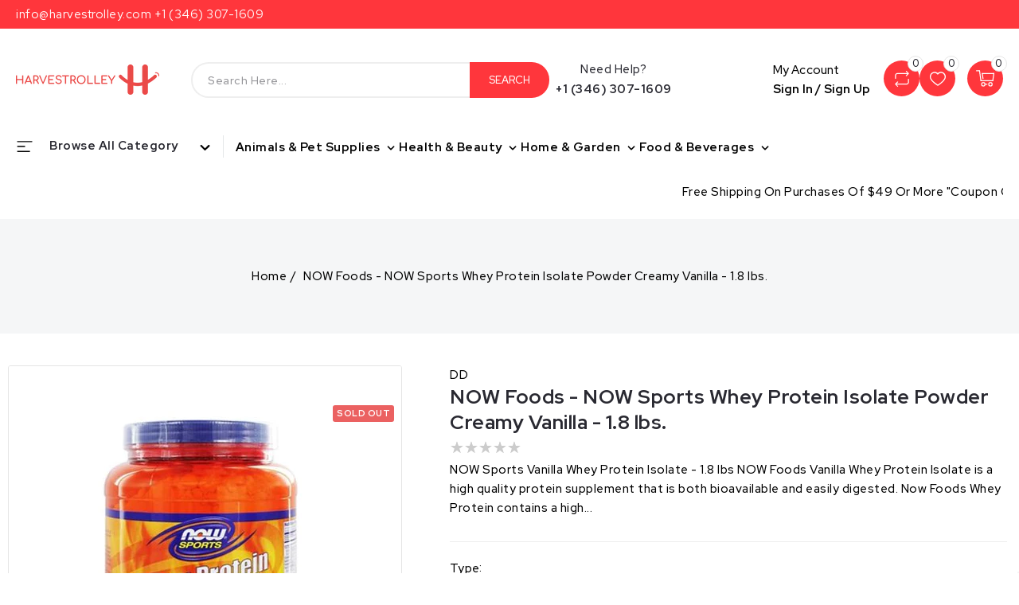

--- FILE ---
content_type: text/css
request_url: https://harvestrolley.com/cdn/shop/t/3/assets/section-footer.css?v=99878334150380973861687346173
body_size: 1270
content:
.footer{border-top:.1rem solid rgba(var(--color-foreground),.08)}.template-index .footer{border-top:none;margin-top:0}.footer:not(.color-background-1){border-top:none}.footer-block.grid__item{width:100%}.footer-block__details-content.information .contact.list-menu__item--link{font-size:18px;color:rgb(var(--color-base-accent-2))}.footer summary .icon-caret{color:#fff}.footer__content-top{padding-bottom:100px;display:block}.footer-block__Text{margin-bottom:20px;float:left}localization-form{width:auto;align-items:center;display:grid;margin-inline:5px}.footer__blocks-wrapper .accordion{margin:0;border:0;color:rgb(var(--color-foreground))}.footer__blocks-wrapper .accordion summary{padding:0;display:flex;position:relative;line-height:1}.footer__blocks-wrapper .accordion .accordion__title{margin:10px 0;font-weight:700}.footer-block.grid__item.newsletter{display:none}.footer-menu-item-link li .link{color:rgb(var(--color-base-solid-button-labels));padding:0}.footer__menu_link{float:left;width:33.33%}.footer__copyright{float:left;width:33.33%;color:rgb(var(--color-base-solid-button-labels));text-align:center}.footer__copyright a:hover{color:rgb(var(--color-base-solid-button-labels))}.footer__payment{float:right;width:auto;text-align:right}.footer-menu-item-link li{display:inline-block;vertical-align:top;padding-inline:15px}@media screen and (min-width: 990px){localization-form{width:auto}}@media screen and (max-width: 749px){.footer-block.grid__item{padding:0;margin:4rem 0;width:100%}.footer-block.grid__item:first-child{margin-top:0}.footer__content-top{padding-bottom:3rem}}@media screen and (min-width: 1500px){.footer__content-top .grid{column-gap:15rem}}@media screen and (min-width: 1700px){.footer-block.grid__item{padding-inline:50px}}.footer__content-bottom{padding-block:20px;background:rgb(var(--color-base-accent-2))}.footer__content-bottom:only-child{border-top:0}.footer__content-bottom-wrapper{display:flex;width:100%;flex-direction:column}@media screen and (max-width: 749px){.footer__content-bottom{flex-wrap:wrap;padding-left:0;padding-right:0;row-gap:1.5rem}.footer__content-bottom-wrapper{flex-wrap:wrap;row-gap:1.5rem}}.localization:empty+.footer__column--info{align-items:center}@media screen and (max-width: 749px){.localization:empty+.footer__column{padding-top:1.5rem}}.footer__column{width:100%;align-items:flex-end}.footer__column--info{padding-left:2rem;padding-right:2rem}@media screen and (min-width: 750px){.footer__column--info{padding-left:0;padding-right:0}}.footer-block:only-child:last-child{text-align:center;max-width:76rem;margin:0 auto}@media screen and (max-width: 989px){.footer .grid{display:block}.footer-block.grid__item{display:none}}@media screen and (min-width: 990px){.footer__content-top .grid{column-gap:0;margin-bottom:0;display:grid;grid-template-columns:1.5fr 1fr 1fr 2fr}footer .accordion{display:none}}@media screen and (min-width: 750px){.footer-block{display:block;margin-top:0}}.footer-block:empty{display:none}.footer-block--newsletter{display:flex;flex-wrap:wrap;justify-content:center;align-items:flex-start}.footer-block--newsletter:only-child{margin-top:0}.footer-block--newsletter>*{flex:1 1 100%}@media screen and (max-width: 749px){.footer-block.footer-block--menu:only-child{text-align:left}}@media screen and (min-width: 1630px){.footer-block--newsletter{justify-content:space-between;padding-inline:50px}}.footer-block__heading{margin-bottom:3rem;margin-top:0;font-size:calc(var(--font-heading-scale) * 1.6rem)}.footer-block__heading{color:rgb(var(--color-base-text))}.footer__list-social:empty,.footer-block--newsletter:empty{display:none}.footer__list-social.list-social:only-child{justify-content:center}@media screen and (min-width: 750px){.footer-block__newsletter:not(:only-child){text-align:left}.footer-block__newsletter:not(:only-child) .newsletter-form__message--success{left:auto}}.footer-block__newsletter+.footer__list-social{margin:0}@media screen and (min-width: 750px){.footer-block__newsletter+.footer__list-social{margin-top:0}}.localization{display:flex;flex-direction:row;justify-content:center;align-content:center;flex-wrap:wrap;padding:0}.localization:empty{display:none}.localization-form{display:flex;flex-direction:column;flex:auto 1 0;padding:1rem;margin:0 auto}.localization-form:only-child{display:inline-flex;flex-wrap:wrap;flex:initial;padding:0}.localization-form:only-child .button,.localization-form:only-child .localization-form__select{margin:0;flex-grow:1}.localization h2{margin:1rem 1rem .5rem;color:rgba(var(--color-foreground),.75)}@media screen and (min-width: 750px){.localization-form{padding:1rem 2rem 1rem 0}.localization-form:first-of-type{padding-left:0}.localization-form:only-child{justify-content:start;width:auto;margin:0 1rem 0 0}.localization-form:only-child .button,.localization-form:only-child .localization-form__select{margin:0}.localization h2{margin:1rem 0 0}}@media screen and (max-width: 989px){noscript .localization-form:only-child,.localization noscript{width:100%}}.localization-form .button{padding:1rem}.localization-form__currency{display:inline-block}@media screen and (max-width: 749px){.localization-form .button{word-break:break-all}}.localization-form__select{border-radius:var(--inputs-radius-outset);position:relative;margin-bottom:1.5rem;padding-left:1rem;text-align:left;min-height:auto}.disclosure__button.localization-form__select{padding:calc(2rem + var(--inputs-border-width))}noscript .localization-form__select{padding-left:0rem}@media screen and (min-width: 750px){noscript .localization-form__select{min-width:20rem}}.localization-form__select .icon-caret{position:absolute;content:"";right:0;fill:rgb(var(--color-base-solid-button-labels))}.localization-selector.link{text-decoration:none;appearance:none;-webkit-appearance:none;-moz-appearance:none;width:100%;padding-block:0;padding-inline-start:0;font-family:Red Hat Display,sans-serif}noscript .localization-selector.link{padding-top:1.5rem;padding-left:1.5rem}.localization-selector option{color:#000}.localization-selector+.disclosure__list-wrapper{margin-left:0;opacity:1}.copyright__content{font-size:15px}@keyframes appear-down{0%{opacity:0;margin-top:-1rem}to{opacity:1;margin-top:0}}.footer-block__details-content.information .contact.list-menu__item--link{font-size:18px;display:flex}.footer-block__details-content.information .contact-list{display:flex;align-items:center}.footer-block__details-content .list-menu__item--link.email{display:inline-block;vertical-align:top;padding:0;margin-top:5px}.footer-block__details-content.information .list-menu__item--link .icon,.site-footer__address span .icon{height:15px;width:15px;margin-inline-end:10px}.footer-block__details-content .rte>p:last-child{margin-block-end:20px}.contact-list .icon-call{height:33px;width:30px;fill:rgb(var(--color-base-accent-2));margin-inline-end:10px}@media screen and (min-width: 750px){.footer-block__details-content{margin-bottom:0}.footer-block__details-content>p,.footer-block__details-content>li{padding:0}.footer-block:only-child li{display:inline}.footer-block__details-content>li:not(:last-child){margin-right:1.5rem}}.footer-block__details-content .list-menu__item--link,.copyright__content a{font-weight:500}.footer-block__details-content .list-menu__item--active{transition:text-decoration-thickness var(--duration-short) ease;color:rgb(var(--color-foreground))}@media screen and (min-width: 750px){.footer-block__details-content .list-menu__item--link:hover{color:rgb(var(--color-base-accent-2))}.footer-block__details-content .list-menu__item--active:hover{text-decoration-thickness:.2rem}}@media screen and (max-width: 989px){.newsletter-form{margin-block:20px}.footer-block__newsletter .footer-block__heading{font-size:17px;margin:10px 0}.footer-block__details-content .list-menu__item--link{padding-top:5px;padding-bottom:5px}.footer-block__Text{margin-bottom:15px}}@media screen and (min-width: 750px){.footer-block__details-content .contact.list-menu__item{font-size:22px;color:rgb(var(--color-base-accent-1));line-height:26px;display:flex;align-items:center;margin-block-start:20px}.contact.list-menu__item .contact-list{align-items:center;display:flex;color:rgb(var(--color-base-accent-2))}.footer-block__details-content .list-menu__item--link,.footer-block__details-content .list-menu__item{display:block;vertical-align:top;line-height:26px;font-weight:500}.footer-block__details-content>:first-child .list-menu__item--link{padding-top:0}}@media screen and (max-width: 1500px){.footer__copyright{width:40%}.footer-menu-item-link li{padding-inline:8px}}@media screen and (max-width: 1300px){.footer__content-top .grid{grid-template-columns:1.6fr 1fr 1fr 2.1fr}}@media screen and (max-width: 1269px){.contact.list-menu__item .contact-list{padding:0;font-size:18px}.contact-list .icon-call{height:26px;width:26px;margin-inline-end:5px}.footer__content-top .grid{grid-template-columns:1.7fr 1fr 1fr 2.2fr}.footer__payment{float:left;width:100%;text-align:center;margin:10px 0}.footer__copyright{width:100%;margin:5px 0}.footer__menu_link{float:none;width:100%;text-align:center;margin:5px 0}}@media screen and (max-width: 989px){.footer__blocks-wrapper .accordion .accordion__title{margin:0;font-size:17px}.footer summary .icon-caret{right:0;position:absolute}.footer__blocks-wrapper .accordion summary{padding-block:10px}.footer-block__details-content{margin-bottom:15px}.footer__content-top{padding-bottom:30px}}@media screen and (max-width: 479px){.footer__column--info{padding-left:0;padding-right:0}}.footer-block-image>img{height:auto;margin-inline-end:15px}.footer-block__details-content .placeholder-svg{max-width:20rem}.copyright__content a{color:currentColor;text-decoration:none}@keyframes animateLocalization{0%{opacity:0;transform:translateY(0)}to{opacity:1;transform:translateY(-1rem)}}.footer .disclosure__link{padding:.95rem 3.5rem .95rem 2rem;color:rgba(var(--color-foreground),.75)}.footer .disclosure__link:hover{color:rgb(var(--color-foreground))}.footer .disclosure__link--active{text-decoration:underline}@supports not (inset: 10px){@media screen and (max-width: 749px){.footer .grid{margin-left:0}}@media screen and (min-width: 750px){.footer__content-top .grid{margin-left:-3rem}.footer__content-top .grid__item{padding-left:3rem}}}
/*# sourceMappingURL=/cdn/shop/t/3/assets/section-footer.css.map?v=99878334150380973861687346173 */
